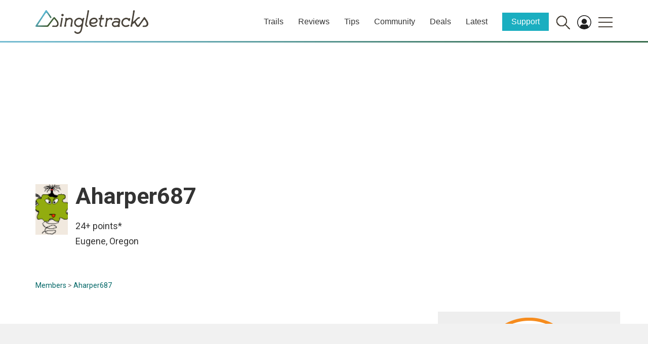

--- FILE ---
content_type: text/html; charset=utf-8
request_url: https://www.google.com/recaptcha/api2/aframe
body_size: 271
content:
<!DOCTYPE HTML><html><head><meta http-equiv="content-type" content="text/html; charset=UTF-8"></head><body><script nonce="fMMV4rITQS_9zTYvqGblCA">/** Anti-fraud and anti-abuse applications only. See google.com/recaptcha */ try{var clients={'sodar':'https://pagead2.googlesyndication.com/pagead/sodar?'};window.addEventListener("message",function(a){try{if(a.source===window.parent){var b=JSON.parse(a.data);var c=clients[b['id']];if(c){var d=document.createElement('img');d.src=c+b['params']+'&rc='+(localStorage.getItem("rc::a")?sessionStorage.getItem("rc::b"):"");window.document.body.appendChild(d);sessionStorage.setItem("rc::e",parseInt(sessionStorage.getItem("rc::e")||0)+1);localStorage.setItem("rc::h",'1769359615521');}}}catch(b){}});window.parent.postMessage("_grecaptcha_ready", "*");}catch(b){}</script></body></html>